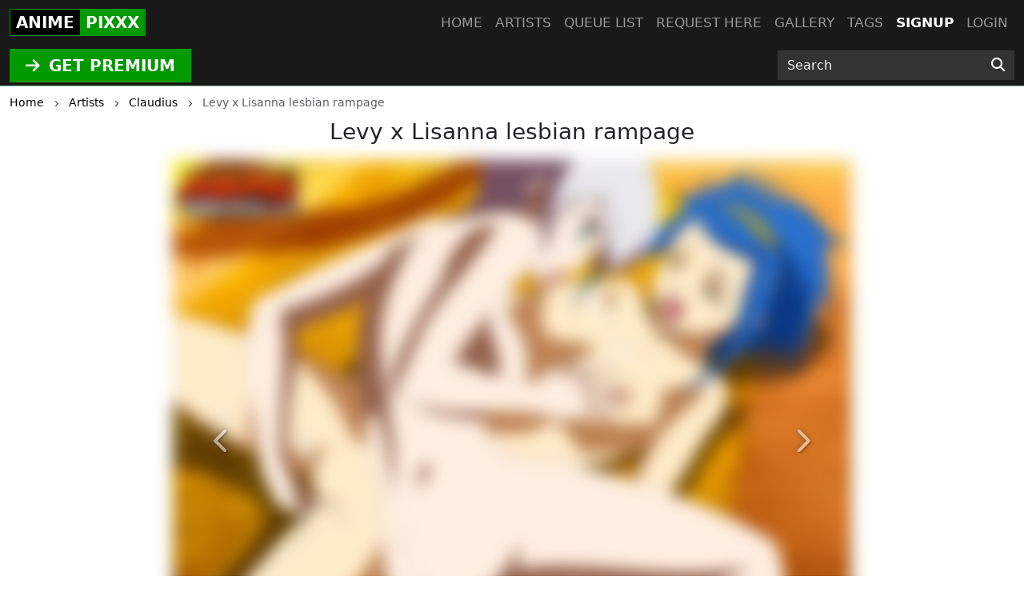

--- FILE ---
content_type: text/html; charset=UTF-8
request_url: https://animepixxx.com/post/-levy-x-lisanna--lesbian-rampage
body_size: 5018
content:
<!DOCTYPE html>
<html lang="en">
<head>
    <!-- Google tag (gtag.js) -->
    <script async src="https://www.googletagmanager.com/gtag/js?id=G-JXYVHC3WH4"></script>
    <script>
      window.dataLayer = window.dataLayer || [];
      function gtag(){dataLayer.push(arguments);}
      gtag('js', new Date());

      gtag('config', 'G-JXYVHC3WH4');
    </script>
    <meta charset="utf-8">
    <meta http-equiv="X-UA-Compatible" content="IE=edge">
    <meta name="viewport" content="width=device-width, initial-scale=1">
    
    <!-- CSRF Token -->
    <meta name="csrf-token" content="yXWrKP6kopWoJrxDGndoADwsat93Ar3faIVdKOOu">
    <title> Levy x Lisanna  lesbian rampage</title>
<meta name="keywords" content="Claudius,  Levy x Lisanna  lesbian rampage">
<meta name="description" content=" Levy x Lisanna  lesbian rampage by Claudius">
    <link rel="canonical" href="https://animepixxx.com/artist/1/post/-levy-x-lisanna--lesbian-rampage" />
    
    <!-- Styles -->
    <link href="https://cdn.jsdelivr.net/npm/bootstrap@5.3.2/dist/css/bootstrap.min.css" rel="stylesheet" integrity="sha384-T3c6CoIi6uLrA9TneNEoa7RxnatzjcDSCmG1MXxSR1GAsXEV/Dwwykc2MPK8M2HN" crossorigin="anonymous">

    <link rel="stylesheet" href="https://cdnjs.cloudflare.com/ajax/libs/font-awesome/6.4.2/css/all.min.css" integrity="sha512-z3gLpd7yknf1YoNbCzqRKc4qyor8gaKU1qmn+CShxbuBusANI9QpRohGBreCFkKxLhei6S9CQXFEbbKuqLg0DA==" crossorigin="anonymous" referrerpolicy="no-referrer" />
    
    <link href="https://animepixxx.com/css/templates/anime/app.css?v=0.2" rel="stylesheet">
    <link rel="stylesheet" href="https://animepixxx.com/css/templates/base.css?v=0.14">

    <script src="https://cdnjs.cloudflare.com/ajax/libs/jquery/3.5.1/jquery.min.js" integrity="sha256-9/aliU8dGd2tb6OSsuzixeV4y/faTqgFtohetphbbj0=" crossorigin="anonymous"></script>
    <script src="https://cdnjs.cloudflare.com/ajax/libs/jquery.form/4.2.2/jquery.form.min.js" integrity="sha384-FzT3vTVGXqf7wRfy8k4BiyzvbNfeYjK+frTVqZeNDFl8woCbF0CYG6g2fMEFFo/i" crossorigin="anonymous"></script>
    
    
    
    </head>
<body class="d-flex flex-column min-vh-100">
    
    <div role="dialog" id="myModal" class="modal fade" style="display: none;" aria-hidden="true">
        <div class="modal-dialog modal-md">
            <div class="modal-content">     
                <div class="px-4 rounded-top pt-1 bg-l-dark text-white d-flex align-items-center justify-content-between">
                    <h5 class="m-0">Login</h5>
                    <div class="logobox">
                        <div class="site-brand">ANIME</div> 
                        <div class="pixxx">PIXXX</div>
                    </div>
                    <!-- button type="button" class="close" data-dismiss="modal" aria-label="Close">
                        <span aria-hidden="true">&times;</span>
                    </button -->
                </div>
                <!--START HENTAIKEY LOGIN SCRIPT -->
    <iframe class="member-login rounded-bottom lazyload" allowtransparency="true" background-color="transparent" border="0" marginheight="0" marginwidth="0" scrolling="NO" data-src="https://hentaikey.com/iframe/login/7991/1769628191" target="_parent" width="100%" height="524" frameborder="0"></iframe>
    <!--END HENTAIKEY LOGIN SCRIPT -->            </div>
        </div>
    </div>
<nav class="navbar navbar-expand-lg navbar-dark bg-dark fixed-top py-0">
    <div class="container-xxl position-relative">
        <a class="navbar-brand mx-auto mx-lg-0" href="https://animepixxx.com">
            <div class="logobox">
            <div class="site-brand">ANIME</div> <div class="pixxx">PIXXX</div></div>
        </a>
        <button class="navbar-toggler position-absolute mt-2" type="button" data-bs-toggle="collapse" data-bs-target="#navbarMain" aria-controls="navbarMain" aria-expanded="false" aria-label="Toggle navigation">
    <span class="navbar-toggler-icon"></span>
</button>
<div class="collapse navbar-collapse" id="navbarMain">
    <ul class="navbar-nav ms-auto">
        <li class="nav-item">
            <a class="nav-link" href="https://animepixxx.com">Home</a>
        </li>
        <li class="nav-item">
            <a class="nav-link" href="https://animepixxx.com/artists">Artists</a>
        </li>
        <li class="nav-item">
            <a class="nav-link" href="https://animepixxx.com/queue/accepted">Queue list</a>
        </li>
        <li class="nav-item">
            <a class="nav-link" href="https://animepixxx.com/queue/add" rel="nofollow">Request here</a>
        </li>
        <li class="nav-item">
            <a class="nav-link" href="https://animepixxx.com/gallery" rel="nofollow">Gallery</a>
        </li>
        <li class="nav-item">
            <a class="nav-link" href="https://animepixxx.com/tags/all">Tags</a>
        </li>
                    <li class="nav-item active">
                <a class="nav-link" href="https://hentaikey.com/sys/members/signup.php?referal=7991">Signup</a>
            </li>
            <li class="nav-item">
                <a class="nav-link" data-target="#myModal" onclick="$('#myModal').modal('show'); return false;" href="https://animepixxx.com/member-login">Login</a>
            </li>
            </ul>
</div>    </div>
</nav>    
    <header class="mt-5 pt-2 bg-dark">
    </header>

<div class="container-fulid thirdmenu pb-1 bg-dark">
    <div class="container-xxl">
        <div class="row align-items-center">
            <div class="col-md-6 text-center text-md-start">
                                    <a class="d-inline-block" href="https://hentaikey.com/sys/members/signup.php?referal=7991"><i class="fas fa-arrow-right me-1"></i> GET PREMIUM</a>
                            </div>
            <div class="col-12 col-md-6 col-xl-3 offset-xl-3">
                <form method="GET" action="https://animepixxx.com/post/search" id="post-search" class="mt-1">
    <div class="input-group">
        <input class="form-control" placeholder="Search" required="" size="20" name="text" type="text" value="">
        <button class="btn" type="submit" aria-label="Search"><i class="fas fa-search"></i></button>
    </div>
</form>            </div>
        </div>
    </div>
</div>    <div class="container-xxl">
        </div>    
        <div class="container-xxl">
            <div class="text-truncate crumbs mb-2" itemscope itemtype="https://schema.org/BreadcrumbList">
    <span itemprop="itemListElement" itemscope itemtype="https://schema.org/ListItem">
        <a itemprop="item" href="https://animepixxx.com"><small itemprop="name">Home</small></a>
        <meta itemprop="position" content="1" />
    </span>
    <span><i class="fa-solid fa-chevron-right align-middle mx-2"></i></span>
            <span itemprop="itemListElement" itemscope itemtype="https://schema.org/ListItem">
                            <a itemscope itemtype="https://schema.org/WebPage" itemprop="item" itemid="https://animepixxx.com/artists" href="https://animepixxx.com/artists"><small itemprop="name">Artists</small></a>
                        <meta itemprop="position" content="2" />
        </span>
                    <span><i class="fa-solid fa-chevron-right align-middle mx-2"></i></span>
                    <span itemprop="itemListElement" itemscope itemtype="https://schema.org/ListItem">
                            <a itemscope itemtype="https://schema.org/WebPage" itemprop="item" itemid="https://animepixxx.com/artist/1" href="https://animepixxx.com/artist/1"><small itemprop="name">Claudius</small></a>
                        <meta itemprop="position" content="3" />
        </span>
                    <span><i class="fa-solid fa-chevron-right align-middle mx-2"></i></span>
                    <span itemprop="itemListElement" itemscope itemtype="https://schema.org/ListItem">
                            <small itemprop="name" class="crumbs-last"> Levy x Lisanna  lesbian rampage</small>
                        <meta itemprop="position" content="4" />
        </span>
            </div>    <div itemscope itemtype="https://schema.org/BlogPosting">
        <h1 id="post" class="h3 text-center mb-3" itemprop="name"> Levy x Lisanna  lesbian rampage</h1>
        
                                    <div class="row justify-content-center position-relative">
                                                                    <div class="col-12 col-xl-8 position-relative p-0">
                                                            <a href="https://hentaikey.com/sys/members/signup.php?referal=7991">
     
        <img class="img-fluid w-100 mb-3 blured lazyload"  itemprop="image"  data-src="https://www.hentaikey.com/cdn-content/depository/storage/thumbnails/2018-Oct/anime_Levy-x-Lisanna.webp" alt="Levy-x-Lisanna.jpg" title="Levy-x-Lisanna.jpg" />
                                    <a href='https://hentaikey.com/sys/members/signup.php?referal=7991' class="btn btn-success d-block rounded-0 my-2"><i class="fas fa-arrow-right me-1"></i> Get full access</a>
                        </a>                                                        <a class="carousel-control-prev" href="https://animepixxx.com/post/irii-judgment-dildo" role="button" data-bs-slide="prev">
            <span class="" aria-hidden="true"><i class="fas fa-chevron-left"></i></span>
            <span class="sr-only">Previous</span>
        </a>
                <a class="carousel-control-next" href="https://animepixxx.com/post/norma---hot-pussy---fuck-me-guys" role="button" data-bs-slide="next">
            <span class="" aria-hidden="true"><i class="fas fa-chevron-right"></i></span>
            <span class="visually-hidden">Next</span>
        </a>
                            </div>
                                    </div>
                            
        <div class="col-12 col-xxl-10 mx-auto mb-3">
            
            <div class="d-flex justify-content-between">
                <div>
                    <i class="fas fa-arrow-up vote p-1" data-target="#myModal" onclick="$('#myModal').modal('show'); return false;" ></i>
        <span class="votes-AppModelsPost-89-count">
                            0
                    </span>
    <i class="fas fa-arrow-down vote p-1" data-target="#myModal" onclick="$('#myModal').modal('show'); return false;" ></i>
                </div>
                <div>
                                        <div class="dropdown d-inline-block me-2">
    <a class="text-body" href="#" role="button" id="dropdownShare" data-bs-toggle="dropdown" aria-expanded="false">
        <i class="fas fa-share"></i>
    </a>

    <div class="dropdown-menu dropdown-menu-end" aria-labelledby="dropdownShare">
        <a class="dropdown-item" href="https://www.facebook.com/sharer/sharer.php?u=https://animepixxx.com/post/-levy-x-lisanna--lesbian-rampage" target="_blank"><i class="fab fa-facebook-square me-1"></i> Facebook</a>
        <a class="dropdown-item" href="https://twitter.com/intent/tweet?text=+Levy+x+Lisanna++lesbian+rampage&amp;url=https://animepixxx.com/post/-levy-x-lisanna--lesbian-rampage" target="_blank"><i class="fa-brands fa-x-twitter me-1"></i> X</a>
        <a class="dropdown-item" href="https://www.reddit.com/submit?title=+Levy+x+Lisanna++lesbian+rampage&amp;url=https://animepixxx.com/post/-levy-x-lisanna--lesbian-rampage" target="_blank"><i class="fab fa-reddit me-1"></i> Reddit</a>
        <a class="dropdown-item" href="https://telegram.me/share/url?url=https://animepixxx.com/post/-levy-x-lisanna--lesbian-rampage&amp;text=+Levy+x+Lisanna++lesbian+rampage" target="_blank"><i class="fab fa-telegram me-1"></i> Telegram</a>
        <a class="dropdown-item" href="https://wa.me/?text=https://animepixxx.com/post/-levy-x-lisanna--lesbian-rampage" target="_blank"><i class="fab fa-whatsapp me-1"></i> Whatsapp</a>
    </div>
</div>                    <span class="likes-count align-bottom">2</span>
    <form method="POST" action="https://animepixxx.com/like/post" class="like_form d-inline-block mx-1">
        <input type="hidden" name="_token" value="yXWrKP6kopWoJrxDGndoADwsat93Ar3faIVdKOOu" autocomplete="off">        <input name="post_id" type="hidden" value="89">
        <span>
                            <i class="far fa-thumbs-up fs-12"></i>
                    </span>
    </form>

                                    </div>
            </div>

            <p class="card-text my-0" itemprop="author" itemscope itemtype="http://schema.org/Person">
                <em>Posted by </em><a class="text-red font-weight-bold" itemprop="url" href="https://animepixxx.com/artist/1"><span itemprop="name">Claudius</span></a>
            </p>

            
            
            
            <div class="text-end"><small class="text-muted mb-2">26 June 2018</small></div>    
            <meta itemprop="dateCreated" content="2018-06-26T10:14:39+0000">
            <div class="container-xxl my-2"> 
            <div class="border p-3 rounded">
            Please <a data-target="#myModal" onclick="$('#myModal').modal('show'); return false;" href="https://animepixxx.com/member-login">login</a> for comment.
        </div>
    
    <a name="comments"></a>
            
    <ul class="list-group list-group-flush" id="comments-list">
                
            </ul>
</div>
        </div>
    </div>
        
    <div class="col-12 col-xxl-10 mx-auto">
        <div id='related'>
            <div class="post-list-title mb-3">
            <h3 class="d-inline-block mp-2 font-weight-bold">
                Related posts
            </h3>
        </div>

        <!-- div class="card-columns mt-1" -->
        <div class="row mt-1 mb-3">    
            <div class=" col-6  col-md-4 col-lg-3 mb-2">
            <div class="card h-100 post-one-in-list position-relative shadow-box zoom">
                                                            <span class="post-free"></span>
                                        <a href="https://animepixxx.com/post/shayla---el-harzard--anal-hard">
     
        <img class="card-img-top lazyload"  data-src="https://www.hentaikey.com/cdn-content/depository/storage/thumbnails/2018-Oct/anime_shayla-anal1.webp" alt="Shayla - el harzard -anal hard" title="Shayla - el harzard -anal hard" />
            </a>                                <div class="card-body p-0">
                    <h3 class="fs-6 card-text mt-1">
                        <a class="artist-name" href="https://animepixxx.com/artist/1">Claudius</a>: 
                        <a class="post-title" href="https://animepixxx.com/post/shayla---el-harzard--anal-hard">Shayla - el harzard -anal hard</a>
                    </h3>
                                        <p class="post-text text-end mb-0 pe-1"><small class="text-muted">28 Jan 2026</small></p>
                </div>
            </div>
        </div>
                    <div class=" col-6  col-md-4 col-lg-3 mb-2">
            <div class="card h-100 post-one-in-list position-relative shadow-box zoom">
                                                        <a href="https://animepixxx.com/post/bambietta-and-meninas---hmmm-thats-delicious-yes-it-is">
     
        <img class="card-img-top lazyload"  data-src="https://www.hentaikey.com/cdn-content/depository/storage/thumbnails/2026-Jan/icHXTE7L8l3BZZvZZoBIjWCEh2NzHKtI7euWgi5i.webp" alt="Bambietta and Meninas - Hmmm, that&#039;s delicious, yes it is!" title="Bambietta and Meninas - Hmmm, that&#039;s delicious, yes it is!" />
            </a>                                <div class="card-body p-0">
                    <h3 class="fs-6 card-text mt-1">
                        <a class="artist-name" href="https://animepixxx.com/artist/1">Claudius</a>: 
                        <a class="post-title" href="https://animepixxx.com/post/bambietta-and-meninas---hmmm-thats-delicious-yes-it-is">Bambietta and Meninas - Hmmm, that&#039;s delicious, yes it is!</a>
                    </h3>
                                        <p class="post-text text-end mb-0 pe-1"><small class="text-muted">27 Jan 2026</small></p>
                </div>
            </div>
        </div>
                    <div class=" col-6  col-md-4 col-lg-3 mb-2">
            <div class="card h-100 post-one-in-list position-relative shadow-box zoom">
                                                            <span class="post-free"></span>
                                        <a href="https://animepixxx.com/post/ryo-sakazaki-x-kula-diamond---cum-match-">
     
        <img class="card-img-top lazyload"  data-src="https://www.hentaikey.com/cdn-content/depository/storage/thumbnails/2018-Oct/anime_ryo-x-kula.webp" alt="Ryo Sakazaki x Kula Diamond - cum match! " title="Ryo Sakazaki x Kula Diamond - cum match! " />
            </a>                                <div class="card-body p-0">
                    <h3 class="fs-6 card-text mt-1">
                        <a class="artist-name" href="https://animepixxx.com/artist/1">Claudius</a>: 
                        <a class="post-title" href="https://animepixxx.com/post/ryo-sakazaki-x-kula-diamond---cum-match-">Ryo Sakazaki x Kula Diamond - cum match! </a>
                    </h3>
                                        <p class="post-text text-end mb-0 pe-1"><small class="text-muted">27 Jan 2026</small></p>
                </div>
            </div>
        </div>
                    <div class=" col-6  col-md-4 col-lg-3 mb-2">
            <div class="card h-100 post-one-in-list position-relative shadow-box zoom">
                                                        <a href="https://animepixxx.com/post/misty---seriously-i-put-up-with-all-of-that">
     
        <img class="card-img-top lazyload"  data-src="https://www.hentaikey.com/cdn-content/depository/storage/thumbnails/2026-Jan/WWFkJmLoeHd6NnNfdUyBSNDepmEJgWYQOdz2YPrl.webp" alt="Misty - Seriously, I put up with all of that?" title="Misty - Seriously, I put up with all of that?" />
            </a>                                <div class="card-body p-0">
                    <h3 class="fs-6 card-text mt-1">
                        <a class="artist-name" href="https://animepixxx.com/artist/1">Claudius</a>: 
                        <a class="post-title" href="https://animepixxx.com/post/misty---seriously-i-put-up-with-all-of-that">Misty - Seriously, I put up with all of that?</a>
                    </h3>
                                        <p class="post-text text-end mb-0 pe-1"><small class="text-muted">26 Jan 2026</small></p>
                </div>
            </div>
        </div>
            </div>
    </div>    </div>
    
        
    </div>
            
    
        <footer class="py-5 bg-dark mt-auto">
    <div class="container-xxl">
        <div class="row">
            <div class="col-6 col-md-3">
                <ul class="footerul">
                    <li class="footerlist">
                        <a href="https://hentaikey.com/" target="_blank"> hentaikey</a>
                    </li>
                    <li class="footerlist">
                        <a href="https://doujindaily.com/" target="_blank"> doujindaily</a>
                    </li>
                    <li class="footerlist">
                        <a href="https://narutopixxx.com/" target="_blank"> narutopixxx</a>
                    </li>
                    <li class="footerlist">
                        <a href="https://onepiecepixxx.net/" target="_blank"> onepiecepixxx</a>
                    </li>
                    <li class="footerlist">
                        <a href="https://fairytailpixxx.com/" target="_blank"> fairytailpixx</a>
                    </li>
                </ul>
            </div>
            <div class="col-6 col-md-3">
                <ul class="footerul">
                    <li class="footerlist">
                        <a href="https://sailormoonpixxx.hentaikeygt.com/" target="_blank"> sailormoonpixxx</a>
                    </li>
                    <li class="footerlist">
                        <a href="https://fanpixxx.com/" target="_blank"> fanpixxx</a>
                    </li>
                    <li class="footerlist">
                        <a href="https://moekyun.co/" target="_blank"> moekyun</a>
                    </li>
                    <li class="footerlist">
                        <a href="https://tubehentai.com/" target="_blank"> tubehentai</a>
                    </li>
                    <li class="footerlist">
                        <a href="https://doujincorner.com/" target="_blank"> doujincorner</a>
                    </li>
                </ul>
            </div>
            <div class="col-md-2">
                <!--ul class="footerul d-none">
                    <li class="footerlist">
                        <a href="about.html">About</a>
                    </li>
                    <li class="footerlist">
                        <a href="careers.html">Careers</a>
                    </li>
                    <li class="footerlist">
                        <a href="partners.html">Partners</a>
                    </li>
                    <li class="footerlist">
                        <a href="help.html">Help Center & FAQs</a>
                    </li>
                </ul-->
            </div>
            <div class="col-md-4 col-lg-3 text-center">
                <a class="navbar-brand d-inline-block" href="https://animepixxx.com">
                    <div class="logobox">
                        <div class="site-brand">ANIME</div> 
                        <div class="pixxx">PIXXX</div>
                    </div>
                </a>
                <p class="text-white p-0 m-0 text-center date-box">©2026 AnimePixx</p>
            </div>       
        </div>
    </div>
</footer>    <!-- Rendered in 0.43837904930115 seconds -->
    
    <!-- Scripts -->
    <script src="https://cdn.jsdelivr.net/npm/bootstrap@5.3.2/dist/js/bootstrap.bundle.min.js" integrity="sha384-C6RzsynM9kWDrMNeT87bh95OGNyZPhcTNXj1NW7RuBCsyN/o0jlpcV8Qyq46cDfL" crossorigin="anonymous"></script>
    <script src="https://cdnjs.cloudflare.com/ajax/libs/js-cookie/3.0.5/js.cookie.min.js" integrity="sha512-nlp9/l96/EpjYBx7EP7pGASVXNe80hGhYAUrjeXnu/fyF5Py0/RXav4BBNs7n5Hx1WFhOEOWSAVjGeC3oKxDVQ==" crossorigin="anonymous" referrerpolicy="no-referrer"></script>
    <script src="https://animepixxx.com/js/app.js?v=1"></script>
        <script>
        $(document).ready(function() {
            function updatePostLikes() {
                $.ajax({
                    headers: {
                        'X-CSRF-TOKEN': $('meta[name="csrf-token"]').attr('content')
                    },
                    url: "https://animepixxx.com/like/post/get",
                    type: 'POST',
                    dataType: "json",
                    data: { 
                        post_id : 89,  
                    },
                    success:function(response) {
                        $('.likes-count').html(response.likes)
                                                    $(".like_form span").html('<i class="far fa-thumbs-up fs-12"></i>');
                                            }
                });
            }

                    });
    </script>
        <script src="https://cdnjs.cloudflare.com/ajax/libs/lazysizes/5.2.1-rc2/lazysizes.min.js" async></script>
</body>
</html>
